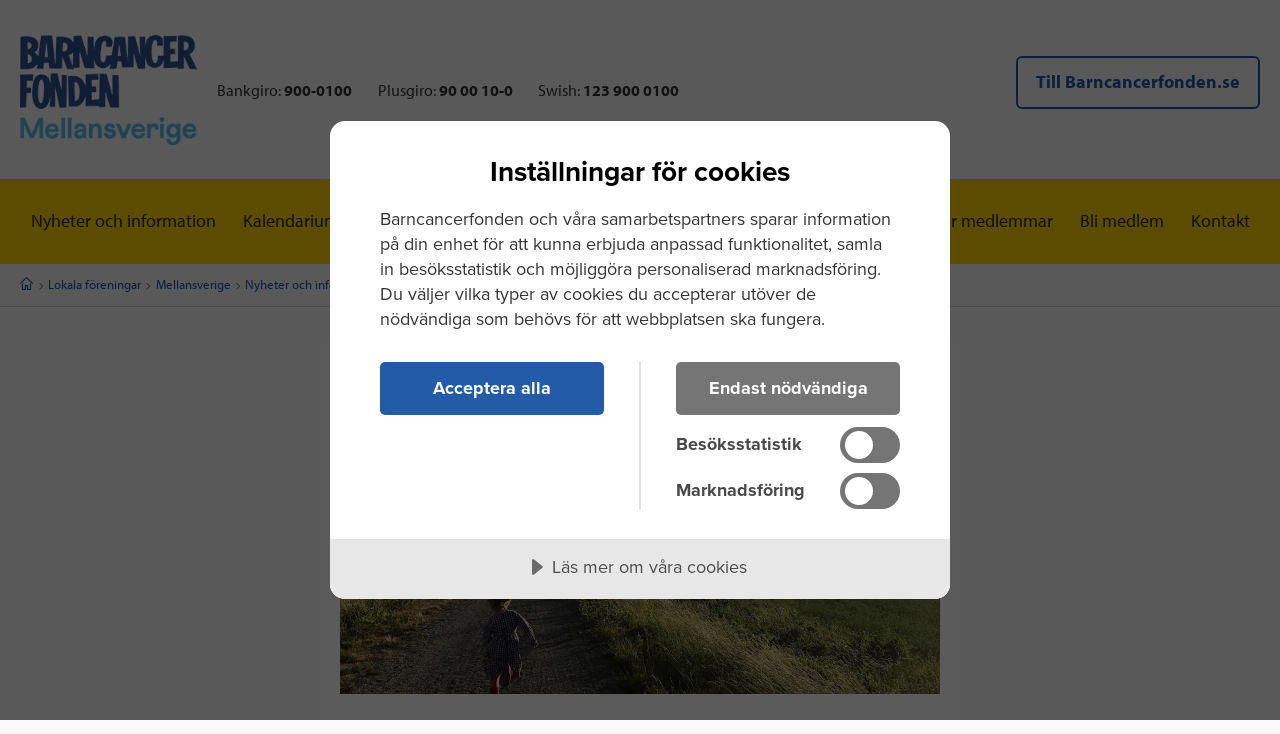

--- FILE ---
content_type: text/html; charset=utf-8
request_url: https://www.barncancerfonden.se/lokala-foreningar/mellansverige/arkiv/aktuellt2/kansliet-oppnar-ater-i-augusti/
body_size: 5132
content:

<!DOCTYPE html>

<html lang="sv">
<head>

    <script type="text/javascript" src="https://cdn-sitegainer.com/5620207/es6/index.bundle.js"></script>

    

    <meta charset="utf-8"/>
    <meta http-equiv="x-ua-compatible" content="ie=edge">
    <meta name="viewport" content="width=device-width, initial-scale=1.0"/>

        <meta name="description" content="Mellan den 16 juli och 19 augusti har f&#xF6;reningsinformat&#xF6;ren semester."/>


    <link rel="prefetch" as="image" href="/v1/Static/images/favicon.ico" />
    <link rel="prefetch" as="image" href="/v1/Static/images/apple-touch-icon.png">
    <link rel="prefetch" as="image" href="/v1/Static/images/favicon-32x32.png">
    <link rel="prefetch" as="image" href="/v1/Static/images/favicon-16x16.png">
    <link rel="preload" as="style" href="/v1/Static/css/dist/app.css?v=011426073832" />
    <link rel="preload" as="script" href="https://code.jquery.com/jquery-3.7.1.min.js" />
    <link rel="preload" as="script" href="https://cdn.jsdelivr.net/npm/jquery-validation@1.19.5/dist/jquery.validate.min.js" />
    <link rel="preload" as="script" href="https://cdnjs.cloudflare.com/ajax/libs/jquery-validate/1.19.5/additional-methods.min.js" />
    <link rel="preload" as="script" href="https://cdnjs.cloudflare.com/ajax/libs/jquery-validation-unobtrusive/3.2.12/jquery.validate.unobtrusive.min.js" />
    <link rel="preload" as="script" href="//ajax.aspnetcdn.com/ajax/jquery.validate/1.15.1/localization/messages_sv.min.js"/>
    <link rel="preload" as="script" href="//x.klarnacdn.net/kp/lib/v1/api.js"/>
    <link rel="preload" as="script" href="/v1/Static/js/dist/app.js?v=011426073854" />


    <link rel="apple-touch-icon" sizes="180x180" href="/v1/Static/images/apple-touch-icon.png">
    <link rel="icon" type="image/png" sizes="32x32" href="/v1/Static/images/favicon-32x32.png">
    <link rel="icon" type="image/png" sizes="16x16" href="/v1/Static/images/favicon-16x16.png">
    <link rel="manifest" href="/v1/site.webmanifest">
    <link rel="mask-icon" href="/v1/Static/images/safari-pinned-tab.svg" color="#5bbad5">
    <meta name="msapplication-TileColor" content="#2b5797">
    <meta name="theme-color" content="#ffffff">


    <link href="/v1/Static/css/dist/app.css?v=011426073832" rel="stylesheet" />

    <link rel="canonical" href="https://www.barncancerfonden.se/lokala-foreningar/mellansverige/arkiv/aktuellt2/kansliet-oppnar-ater-i-augusti/"/>

    <title>Kansliet &#xF6;ppnar &#xE5;ter i augusti | Barncancerfonden</title>

            <!-- Matomo Tag Manager -->
        <script>
            (function () {
                var _mtm = window._mtm = window._mtm || [];
                _mtm.push({ 'mtm.startTime': (new Date().getTime()), 'event': 'mtm.Start' });
                var d = document, g = d.createElement('script'), s = d.getElementsByTagName('script')[0];
                g.async = true; g.src = 'https://cdn.matomo.cloud/barncancerfonden.matomo.cloud/container_' + 'PXXE2k2Z' + '.js'; s.parentNode.insertBefore(g, s);
            })();
        </script>
        <!-- End Matomo Tag Manager -->


        

  <script src="//cdn.cookietractor.com/cookietractor.js" data-lang="sv-SE" data-gtm-data-layer-name="_mtm" data-id="66707d5a-a5cc-4038-9a09-c901eb00d17b"></script>


    <script>
        (function (d) {
            var config = {
                kitId: 'yao0vfi',
                scriptTimeout: 3000,
                async: true
            },
                h = d.documentElement,
                t = setTimeout(
                    function () { h.className = h.className.replace(/\bwf-loading\b/g, "") + " wf-inactive"; },
                    config.scriptTimeout),
                tk = d.createElement("script"),
                f = false,
                s = d.getElementsByTagName("script")[0],
                a;
            h.className += " wf-loading";
            tk.src = 'https://use.typekit.net/' + config.kitId + '.js';
            tk.async = true;
            tk.onload = tk.onreadystatechange = function () {
                a = this.readyState;
                if (f || a && a != "complete" && a != "loaded") return;
                f = true;
                clearTimeout(t);
                try {
                    Typekit.load(config)
                } catch (e) {
                }
            };
            s.parentNode.insertBefore(tk, s)
        })(document);
    </script>

    
        <meta prefix="og: http://ogp.me/ns#" property="og:site_name" content="Barncancerfonden" />
        <meta prefix="og: http://ogp.me/ns#" property="og:type" content="website" />
        <meta prefix="og: http://ogp.me/ns#" property="og:title" content="Kansliet &#xF6;ppnar &#xE5;ter i augusti" />
        <meta prefix="og: http://ogp.me/ns#" property="og:description" content="Mellan den 16 juli och 19 augusti har f&#xF6;reningsinformat&#xF6;ren semester." />
        <meta prefix="og: http://ogp.me/ns#" property="og:image" content="https://www.barncancerfonden.se/contentassets/7e2072aea0bd459a80f43778764f8311/sommar.jpg" />
        <meta prefix="og: http://ogp.me/ns#" property="og:url" content="https://www.barncancerfonden.se/lokala-foreningar/mellansverige/arkiv/aktuellt2/kansliet-oppnar-ater-i-augusti/" />
        <meta prefix="og: http://ogp.me/ns#" property="og:image:width" content="1200" />
        <meta prefix="og: http://ogp.me/ns#" property="og:image:height" content="630" />
        <meta name="twitter:card" content="summary" />
        <meta name="twitter:site" content="https://www.barncancerfonden.se/lokala-foreningar/mellansverige/arkiv/aktuellt2/kansliet-oppnar-ater-i-augusti/" />
        <meta name="twitter:title" content="Kansliet &#xF6;ppnar &#xE5;ter i augusti" />
        <meta name="twitter:description" content="Mellan den 16 juli och 19 augusti har f&#xF6;reningsinformat&#xF6;ren semester." />
        <meta name="twitter:image" content="https://www.barncancerfonden.se/contentassets/7e2072aea0bd459a80f43778764f8311/sommar.jpg" />
        <meta name="twitter:site" content="@barncancerfond">
        <meta name="twitter:creator" content="@barncancerfond">

    





    
<script type="text/javascript" src="/v1/Static/js/docReady.js"></script>

<!-- Google Tag Manager -->
<script>(function(w,d,s,l,i){w[l]=w[l]||[];w[l].push({'gtm.start':
new Date().getTime(),event:'gtm.js'});var f=d.getElementsByTagName(s)[0],
j=d.createElement(s),dl=l!='dataLayer'?'&l='+l:'';j.async=true;j.src=
'https://www.googletagmanager.com/gtm.js?id='+i+dl;f.parentNode.insertBefore(j,f);
})(window,document,'script','_mtm','GTM-KF3SLVH');</script>
<!-- End Google Tag Manager -->

<meta name="google-site-verification" content="BeerPwrkFZWdzsKp7trpIRufncSsaxdXIKajNMO81fE" />
<meta name="google-site-verification" content="I0kw4z_EuCHCKz7CHs1jD7GrqCli4kKLhVHJ0N2woNM" />
<meta name="google-site-verification" content="I0kw4z_EuCHCKz7CHs1jD7GrqCli4kKLhVHJ0N2woNM" />




    

    

</head>
<body class=" localassociationnewspage is-association-page">

    <div id="add_to_shoppingbasket_feedback" class="verify-addToBasket">
        <p class="verify-addToBasket__text">
            Din vara har lagts i varukorgen
            <a href="https://www.barncancerfonden.se/varukorg/" class="button primary outlined tiny">
                Gå direkt till kassan
            </a>
            eller
            <button type="button" class="js-acknowledge_alert button primary outlined tiny">
                Fortsätt handla
            </button>
        </p>
        <button id="acknowledge_alert" class="verify-addToBasket__button button primary outlined tiny js-acknowledge_alert">
            <i class="icon-cross" aria-hidden="true"></i>
            <span class="is-vishidden">
                Stäng
            </span>
        </button>
    </div>

    
<!-- Google Tag Manager (noscript) -->
<noscript><iframe src="https://www.googletagmanager.com/ns.html?id=GTM-KF3SLVH"
height="0" width="0" style="display:none;visibility:hidden"></iframe></noscript>
<!-- End Google Tag Manager (noscript) -->



    
    



<div class="row">
    <div class="small-12 columns">
        <header class="c-header c-header--lokalforening" role="banner">
            <div class="c-header__toppwrapper c-header__toppwrapper--lokalforening">
            </div>
            <div class="c-header__bottomwrapper">
                <div class="loggowrapper loggowrapper--lokalforening">
                    <a href="https://www.barncancerfonden.se/lokala-foreningar/mellansverige/">
                        
<img alt="Logotyp" loading="lazy" src="/globalassets/bilder/logga/2022/bcf-mellansverige-logotyp-morkbla-ljusbla_rgb-221.png?width=0&amp;quality=80" Title="Kansliet &#xF6;ppnar &#xE5;ter i augusti" />

                    </a>
                </div>
                <div class="c-header__bottomwrapper--alpha">
                    <div class="c-header__lokalforeningnumbers">
                            <span>Bankgiro: <strong>900-0100</strong></span>
                            <span>Plusgiro: <strong>90 00 10-0 </strong></span>
                            <span>Swish: <strong>123 900 0100 </strong></span>
                    </div>
                </div>
                <div class="c-header__bottomwrapper--beta  c-header__bottomwrapper--beta--lokalforening">


                    <a class="button primo hollow c-header__startpage-link" href="/" title="">Till Barncancerfonden.se</a>

                </div>
            </div>
        </header>
    </div>
</div>

<!-- BEGIN MODULE: Menu smallscreen subnavigation -->
<div class="row collapse smallscreen-subnav-wrapper lokalforening-smallscreen-nav-wrapper">
    <div class="small-12 columns">
        <div class="smallscreen-subnavtoggle">
            <button class="button button-smallscreen-subnav js-smallscreen-subnav" type="button" data-toggle="smallscreen--submenubar">
                Meny <i aria-hidden="true" class="icon-menu"></i>
            </button>
        </div>
        <div class="smallscreen-subnav" id="smallscreen--submenubar" data-toggler=".is-expanded">
            
<ul class="menu vertical vertical--dropdown js-vertical--dropdown ">
        <li data-contentid="239809" class="vertical--dropdown__item js-vertical--dropdown__item  ">
            <a href="/lokala-foreningar/mellansverige/nyheter-och-information2/" class="vertical--dropdown__link">Nyheter och information</a>
                <button type="button" class="openSubmenu button hollow primary js-vertical--dropdown__toggle vertical--dropdown__toggle" aria-expanded="false">
                    <span class="vertical--dropdown__togglelabel visihidden">
                        Undermeny för ...
                    </span>
                    <i class="icon-plus" aria-hidden="true"></i>
                </button>



        </li>
        <li data-contentid="187" class="vertical--dropdown__item js-vertical--dropdown__item  ">
            <a href="/lokala-foreningar/mellansverige/kalendarium/" class="vertical--dropdown__link">Kalendarium</a>
                <button type="button" class="openSubmenu button hollow primary js-vertical--dropdown__toggle vertical--dropdown__toggle" aria-expanded="false">
                    <span class="vertical--dropdown__togglelabel visihidden">
                        Undermeny för ...
                    </span>
                    <i class="icon-plus" aria-hidden="true"></i>
                </button>



        </li>
        <li data-contentid="189" class="vertical--dropdown__item js-vertical--dropdown__item  ">
            <a href="/lokala-foreningar/mellansverige/stod-i-din-narhet/" class="vertical--dropdown__link">St&#xF6;d i din n&#xE4;rhet</a>
                <button type="button" class="openSubmenu button hollow primary js-vertical--dropdown__toggle vertical--dropdown__toggle" aria-expanded="false">
                    <span class="vertical--dropdown__togglelabel visihidden">
                        Undermeny för ...
                    </span>
                    <i class="icon-plus" aria-hidden="true"></i>
                </button>



        </li>
        <li data-contentid="195" class="vertical--dropdown__item js-vertical--dropdown__item  ">
            <a href="/lokala-foreningar/mellansverige/pa-sjukhusen/" class="vertical--dropdown__link">P&#xE5; sjukhusen</a>
                <button type="button" class="openSubmenu button hollow primary js-vertical--dropdown__toggle vertical--dropdown__toggle" aria-expanded="false">
                    <span class="vertical--dropdown__togglelabel visihidden">
                        Undermeny för ...
                    </span>
                    <i class="icon-plus" aria-hidden="true"></i>
                </button>



        </li>
        <li data-contentid="202" class="vertical--dropdown__item js-vertical--dropdown__item  ">
            <a href="/lokala-foreningar/mellansverige/stod-foreningen/" class="vertical--dropdown__link">St&#xF6;d f&#xF6;reningen</a>
                <button type="button" class="openSubmenu button hollow primary js-vertical--dropdown__toggle vertical--dropdown__toggle" aria-expanded="false">
                    <span class="vertical--dropdown__togglelabel visihidden">
                        Undermeny för ...
                    </span>
                    <i class="icon-plus" aria-hidden="true"></i>
                </button>



        </li>
        <li data-contentid="207" class="vertical--dropdown__item js-vertical--dropdown__item  ">
            <a href="/lokala-foreningar/mellansverige/om-foreningen/" class="vertical--dropdown__link">Om f&#xF6;reningen</a>
                <button type="button" class="openSubmenu button hollow primary js-vertical--dropdown__toggle vertical--dropdown__toggle" aria-expanded="false">
                    <span class="vertical--dropdown__togglelabel visihidden">
                        Undermeny för ...
                    </span>
                    <i class="icon-plus" aria-hidden="true"></i>
                </button>



        </li>
        <li data-contentid="77857" class="vertical--dropdown__item js-vertical--dropdown__item  ">
            <a href="/lokala-foreningar/mellansverige/for-medlemmar/" class="vertical--dropdown__link">F&#xF6;r medlemmar</a>
                <button type="button" class="openSubmenu button hollow primary js-vertical--dropdown__toggle vertical--dropdown__toggle" aria-expanded="false">
                    <span class="vertical--dropdown__togglelabel visihidden">
                        Undermeny för ...
                    </span>
                    <i class="icon-plus" aria-hidden="true"></i>
                </button>



        </li>
        <li data-contentid="215" class="vertical--dropdown__item js-vertical--dropdown__item  ">
            <a href="/lokala-foreningar/mellansverige/bli-medlem/" class="vertical--dropdown__link">Bli medlem</a>



        </li>
        <li data-contentid="216" class="vertical--dropdown__item js-vertical--dropdown__item  ">
            <a href="/lokala-foreningar/mellansverige/kontakt/" class="vertical--dropdown__link">Kontakt</a>
                <button type="button" class="openSubmenu button hollow primary js-vertical--dropdown__toggle vertical--dropdown__toggle" aria-expanded="false">
                    <span class="vertical--dropdown__togglelabel visihidden">
                        Undermeny för ...
                    </span>
                    <i class="icon-plus" aria-hidden="true"></i>
                </button>



        </li>
</ul>


        </div>
    </div>
</div>

<!-- END MODULE: Menu smallscreen subnavigation -->

<div class="row collapse">
    <div class="small-12 columns">
        

<ul class="menu menu--terzo align-center menu--terzo--lokalforening">
	


		<li ><a href="/lokala-foreningar/mellansverige/nyheter-och-information2/">Nyheter och information</a></li>
		<li ><a href="/lokala-foreningar/mellansverige/kalendarium/">Kalendarium</a></li>
		<li ><a href="/lokala-foreningar/mellansverige/stod-i-din-narhet/">St&#xF6;d i din n&#xE4;rhet</a></li>
		<li ><a href="/lokala-foreningar/mellansverige/pa-sjukhusen/">P&#xE5; sjukhusen</a></li>
		<li ><a href="/lokala-foreningar/mellansverige/stod-foreningen/">St&#xF6;d f&#xF6;reningen</a></li>
		<li ><a href="/lokala-foreningar/mellansverige/om-foreningen/">Om f&#xF6;reningen</a></li>
		<li ><a href="/lokala-foreningar/mellansverige/for-medlemmar/">F&#xF6;r medlemmar</a></li>
		<li ><a href="/lokala-foreningar/mellansverige/bli-medlem/">Bli medlem</a></li>
		<li ><a href="/lokala-foreningar/mellansverige/kontakt/">Kontakt</a></li>
</ul>

    </div>
</div>



<div class="row row--breadcrumb">
    <div class="small-12 columns">
        <div class="breadcrumbs">
            <nav aria-label="You are here:" role="navigation">
                <ul class="breadcrumbs">
                                <li>
                                    <a href="https://www.barncancerfonden.se/"><i class="icon-home" aria-hidden="true"></i><span class="show-for-sr">Start</span></a>
                                </li>
                                <li>
                                    <a href="/lokala-foreningar/">Lokala f&#xF6;reningar</a>
                                </li>
                                <li>
                                    <a href="/lokala-foreningar/mellansverige/">Mellansverige</a>
                                </li>
                                <li>
                                    <a href="/lokala-foreningar/mellansverige/arkiv/aktuellt2/">Nyheter och information arkiv</a>
                                </li>
                                <li>
                                    <span class="show-for-sr">Current:</span>Kansliet &#xF6;ppnar &#xE5;ter i augusti
                                </li>
                </ul>
            </nav>
        </div>
    </div>
</div>

<div class="gridmodule-a margin--top-x-2">
    <aside role="complementary" class="aside-primo show-for-menuswap">
        <div class="l-container">

<ul class="menu vertical vertical--dropdown js-vertical--dropdown ">
    


</ul>        </div>
    </aside>

    <main id="content" role="main" class="main">
        <article role="article">

            <figure class="figure figure--text-on-img figure--article">

<img loading="lazy" resizeMode="resize" sizes="(max-width: 320px) 280px, (max-width: 480px) 440px, 900px" src="/contentassets/7e2072aea0bd459a80f43778764f8311/sommar.jpg?width=900&amp;height=506&amp;quality=80" srcset="/contentassets/7e2072aea0bd459a80f43778764f8311/sommar.jpg?width=320&amp;height=180&amp;quality=80 320w, /contentassets/7e2072aea0bd459a80f43778764f8311/sommar.jpg?width=480&amp;height=270&amp;quality=80 480w, /contentassets/7e2072aea0bd459a80f43778764f8311/sommar.jpg?width=900&amp;height=506&amp;quality=80 900w" Title="Kansliet &#xF6;ppnar &#xE5;ter i augusti" />            </figure>

            <h1>
        <span >Kansliet &#xF6;ppnar &#xE5;ter i augusti</span>
</h1>
            <p class="lead">
        <span >Mellan den 16 juli och 19 augusti har f&#xF6;reningsinformat&#xF6;ren semester.</span>
</p>
            <p>
<p>Mellan den 16 juli och 19 augusti har&nbsp;jag semester. Har du fr&aring;gor och &auml;renden till kansliet under den tiden, g&aring;r det j&auml;ttebra att mejla till mig, s&aring; &aring;terkopplar jag n&auml;r jag &aring;ter &auml;r p&aring; plats.</p>
<p>Det g&aring;r ocks&aring; bra att kontakta n&aring;gon i styrelsen.</p>
<p><a href="/lokala-foreningar/mellansverige/om-foreningen/styrelsen/">Kontaktuppgifter styrelsen</a></p>
<p>Vid g&aring;vor i samband med en begravning, kan inte minnesblad distribueras manuellt&nbsp;via f&ouml;reningen under min semester. D&aring; h&auml;nvisar jag till v&aring;r <a href="http://mellansverige.barncancerfonden.se/shop/" target="_blank" rel="noopener">g&aring;vohanteringssida</a>,&nbsp;alternativt&nbsp;Givarservice p&aring; Barncancerfonden och en g&aring;va till BCF centralt ist&auml;llet:</p>
<p><a href="/jag-vill-bidra/ge-en-gava/" target="_blank" rel="noopener">Ge en g&aring;va till Barncancerfonden</a></p>
<p>Jag &ouml;nskar alla medlemmar och alla andra engagerade en sk&ouml;n sommar.</p>
<p>Extra m&aring;nga tankar till er d&auml;r sommaren inte blir riktigt som ni t&auml;nkt.</p>
<p>Vi h&ouml;rs i september!</p>
<p>/Jens Norberg, f&ouml;reningsinformat&ouml;r</p>
<p><img title="Jens Norberg" src="/contentassets/7e2072aea0bd459a80f43778764f8311/jens-webb2.jpg" alt="Jens Norberg" width="284" height="283" /></p></p>
            <footer>
                <div class="row collapse">
                    <div class="small-12 xlarge-6 columns">
                        <p>
                            <strong>Senast uppdaterad:</strong> <time class="" datetime="180710">2025-02-18</time><br>
                            <strong>Publicerad:</strong> <time class="" datetime="180710">2018-07-10</time><br>
                            <strong>Fotograf: </strong >
<br />
                            <strong>Skribent: </strong>
<br/>
                            <strong>Faktagranskad av: </strong>

                        </p>
                    </div>
                    <div class="small-12 xlarge-6 columns">
                        <div class="c-share-this-page">
                            <p class="c-share-this-page__header headline-small">Dela detta med dina vänner</p>
                            


<div class="button-group button-group--sociallinks">
	<a href="https://www.facebook.com/sharer/sharer.php?u=https://www.barncancerfonden.se/lokala-foreningar/mellansverige/arkiv/aktuellt2/kansliet-oppnar-ater-i-augusti/&amp;display=popup" target="_blank" class="circle hollow button">
		<i class="icon-facebook" aria-hidden="true"></i>
		<span class="visihidden">
			Facebook
		</span>
	</a>
	<a href="https://x.com/intent/tweet?text=Kansliet &#xF6;ppnar &#xE5;ter i augusti&amp;url=https://www.barncancerfonden.se/lokala-foreningar/mellansverige/arkiv/aktuellt2/kansliet-oppnar-ater-i-augusti/&amp;via=barncancerfond" target="_blank" class="circle hollow button">
		<svg xmlns="http://www.w3.org/2000/svg" width="16" height="16" fill="currentColor" viewBox="0 0 16 16" aria-hidden="true" focusable="false">
  <path d="M12.6.75h2.454l-5.36 6.142L16 15.25h-4.937l-3.867-5.07-4.425 5.07H.316l5.733-6.57L0 .75h5.063l3.495 4.633L12.601.75Zm-.86 13.028h1.36L4.323 2.145H2.865z"></path>
</svg>
		<span class="visihidden">
			Twitter
		</span>
	</a>
	<a href="https://www.linkedin.com/cws/share?url=https://www.barncancerfonden.se/lokala-foreningar/mellansverige/arkiv/aktuellt2/kansliet-oppnar-ater-i-augusti/" target="_blank" class="circle hollow button">
		<i class="icon-LinkedIn" aria-hidden="true"></i>
		<span class="visihidden">
			LinkedIn
		</span>
	</a>
	<a href="mailto:someone@yoursite.com?subject=Kansliet &#xF6;ppnar &#xE5;ter i augusti&amp;body=https://www.barncancerfonden.se/lokala-foreningar/mellansverige/arkiv/aktuellt2/kansliet-oppnar-ater-i-augusti/" target="_blank" class="circle hollow button">
		<i class="icon-mail" aria-hidden="true"></i>
		<span class="visihidden">
			Mail
		</span>
	</a>

</div>
                        </div>
                    </div>
                </div>
            </footer>
        </article>
    </main>
    <aside role="complementary" class="aside-secondo"></aside>
</div>


<footer class="new-footer" role="contentinfo">
    <div class="footer-row callout">
        <div class="footer-row__container">
            <div class="footer-logo-section small-12 medium-6 large-6 xlarge-3 column" data-color-scheme="white">
                <div class="bcf-logo-wrapper">
                    <a href="/">
                        <img src="/globalassets/bilder/logga/2022/bcf-mellansverige-logotyp-morkbla-ljusbla_rgb-221.png" alt="Barncancerfonden logotyp">
                    </a>
                </div> <br>

                <div class="insamling-logo-wrapper">
                    <img src="/v1/Static/images/90konto_logo.png" alt="90-konto logotyp">
                </div>

                <p class="small margin--top-x-1">
                    Barncancerfonden granskas av Svensk Insamlingskontroll, vilka bevakar att organisationer med 90-konto använder minst 75 % av intäkterna till verksamhetens ändamål.
                </p>
            </div>

            <div class="linklist-block small-12 medium-6 large-6 xlarge-3 column" data-color-scheme="white">
                    <ul class="list list--unstyled">
                            <li>
                                <a href="/lokala-foreningar/mellansverige/om-foreningen/">
                                    <span>Om f&#xF6;reningen</span>
                                </a>
                            </li>
                            <li>
                                <a href="/lokala-foreningar/mellansverige/stod-i-din-narhet/">
                                    <span>St&#xF6;d i din n&#xE4;rhet</span>
                                </a>
                            </li>
                            <li>
                                <a href="/lokala-foreningar/mellansverige/for-medlemmar/">
                                    <span>F&#xF6;r medlemmar</span>
                                </a>
                            </li>
                            <li>
                                <a href="/lokala-foreningar/mellansverige/bli-medlem/">
                                    <span>Bli medlem</span>
                                </a>
                            </li>
                            <li>
                                <a href="/lokala-foreningar/mellansverige/stod-foreningen/">
                                    <span>St&#xF6;d f&#xF6;reningen</span>
                                </a>
                            </li>
                    </ul>
            </div>

            <div class="xhtml-block small-12 medium-6 large-6 xlarge-3 column" data-color-scheme="white">
                
<h3>Barncancerfonden Mellansverige</h3>
<p>V&aring;r f&ouml;rening bedriver verksamhet f&ouml;r hela Mellansverige i Dalarnas, G&auml;vleborgs, S&ouml;dermanlands, Uppsala, V&auml;stmanlands och &Ouml;rebro l&auml;n.</p>
<p>Organisationsnr: 817601-9316<br />Plusgiro: 90 00 10-0<br />Bankgiro: 900-0100<br />Swish: 123 900 0100</p>
            </div>

            <div class="xhtml-block small-12 medium-6 large-6 xlarge-3 column" data-color-scheme="beige">
                
<h3>Kontakta oss</h3>
<p>Telefon: 018-10 15 55<br />G&aring;votelefon: 018-37 11 20<br />E-post:&nbsp;<a href="mailto:mellansverige@barncancerfonden.se">mellansverige@barncancerfonden.se</a></p>
<p>Bes&ouml;ksadress: <br />Kungsgatan 47 A</p>
<p>Postadress:&nbsp;<br />Box 1315, 751 43 Uppsala&nbsp;</p>
<p>&nbsp;</p>
                
<div class="social-media-links-follow">
    <div class="button-group button-group--sociallinks">
            <a href="https://www.facebook.com/barncancerfondenmellansverige" class="circle hollow button">
                <svg width="24" height="24" viewBox="0 0 24 24" fill="none" xmlns="http://www.w3.org/2000/svg" aria-hidden="true" focusable="false">
  <path d="M9.19795 21.5H13.198V13.4901H16.8021L17.198 9.50977H13.198V7.5C13.198 6.94772 13.6457 6.5 14.198 6.5H17.198V2.5H14.198C11.4365 2.5 9.19795 4.73858 9.19795 7.5V9.50977H7.19795L6.80206 13.4901H9.19795V21.5Z" fill="currentColor"></path>
</svg>
                <span class="visihidden">Facebook</span>
            </a>
            <a href="https://www.instagram.com/barncancerfondenmellansverige/" class="circle hollow button">
                <svg width="24" height="24" viewBox="0 0 24 24" fill="none" xmlns="http://www.w3.org/2000/svg" aria-hidden="true" focusable="false">
  <path fill-rule="evenodd" clip-rule="evenodd" d="M12 7C9.23858 7 7 9.23858 7 12C7 14.7614 9.23858 17 12 17C14.7614 17 17 14.7614 17 12C17 9.23858 14.7614 7 12 7ZM9 12C9 13.6569 10.3431 15 12 15C13.6569 15 15 13.6569 15 12C15 10.3431 13.6569 9 12 9C10.3431 9 9 10.3431 9 12Z" fill="currentColor"></path>
  <path d="M18 5C17.4477 5 17 5.44772 17 6C17 6.55228 17.4477 7 18 7C18.5523 7 19 6.55228 19 6C19 5.44772 18.5523 5 18 5Z" fill="currentColor"></path>
  <path fill-rule="evenodd" clip-rule="evenodd" d="M5 1C2.79086 1 1 2.79086 1 5V19C1 21.2091 2.79086 23 5 23H19C21.2091 23 23 21.2091 23 19V5C23 2.79086 21.2091 1 19 1H5ZM19 3H5C3.89543 3 3 3.89543 3 5V19C3 20.1046 3.89543 21 5 21H19C20.1046 21 21 20.1046 21 19V5C21 3.89543 20.1046 3 19 3Z" fill="currentColor"></path>
</svg>
                <span class="visihidden">Instagram</span>
            </a>
        <a href="https://www.barncancerfonden.se/blogg/" class="circle hollow button">
            <svg width="24" height="24" viewBox="0 0 24 24" fill="none" xmlns="http://www.w3.org/2000/svg" aria-hidden="true" focusable="false">
  <path fill-rule="evenodd" clip-rule="evenodd" d="M14 7C13.4477 7 13 7.44772 13 8V16C13 16.5523 13.4477 17 14 17H18C18.5523 17 19 16.5523 19 16V8C19 7.44772 18.5523 7 18 7H14ZM17 9H15V15H17V9Z" fill="currentColor"></path>
  <path d="M6 7C5.44772 7 5 7.44772 5 8C5 8.55228 5.44772 9 6 9H10C10.5523 9 11 8.55228 11 8C11 7.44772 10.5523 7 10 7H6Z" fill="currentColor"></path>
  <path d="M6 11C5.44772 11 5 11.4477 5 12C5 12.5523 5.44772 13 6 13H10C10.5523 13 11 12.5523 11 12C11 11.4477 10.5523 11 10 11H6Z" fill="currentColor"></path>
  <path d="M5 16C5 15.4477 5.44772 15 6 15H10C10.5523 15 11 15.4477 11 16C11 16.5523 10.5523 17 10 17H6C5.44772 17 5 16.5523 5 16Z" fill="currentColor"></path>
  <path fill-rule="evenodd" clip-rule="evenodd" d="M4 3C2.34315 3 1 4.34315 1 6V18C1 19.6569 2.34315 21 4 21H20C21.6569 21 23 19.6569 23 18V6C23 4.34315 21.6569 3 20 3H4ZM20 5H4C3.44772 5 3 5.44772 3 6V18C3 18.5523 3.44772 19 4 19H20C20.5523 19 21 18.5523 21 18V6C21 5.44772 20.5523 5 20 5Z" fill="currentColor"></path>
</svg>
            <span class="visihidden">Blog</span>
        </a>
    </div>
</div>
            </div>
        </div>

        <div class="footer-row--base-bg">
            <div data-color-scheme="white"></div>
            <div data-color-scheme="beige"></div>
        </div>
    </div>
</footer>


    <script type="text/javascript" src="https://code.jquery.com/jquery-3.7.1.min.js"></script>
    <script type="text/javascript" src="https://code.jquery.com/ui/1.13.3/jquery-ui.min.js"></script>
    <script type="text/javascript" src="https://cdn.jsdelivr.net/npm/jquery-validation@1.19.5/dist/jquery.validate.min.js"></script>
    <script type="text/javascript" src="https://cdnjs.cloudflare.com/ajax/libs/jquery-validate/1.19.5/additional-methods.min.js"></script>
    <script type="text/javascript" src="https://cdnjs.cloudflare.com/ajax/libs/jquery-validation-unobtrusive/3.2.12/jquery.validate.unobtrusive.min.js"></script>
    <script type="text/javascript" src="//ajax.aspnetcdn.com/ajax/jquery.validate/1.15.1/localization/messages_sv.min.js"></script>

    


        <script type="text/javascript">
            _rd_speak_aria_hidden = false;
            _rd_ignore_hidden_element = true;
        </script>

    <script type="text/javascript" src="/v1/Static/js/dist/app.js?v=011426073854"></script>

    





    


    
</body>
</html>